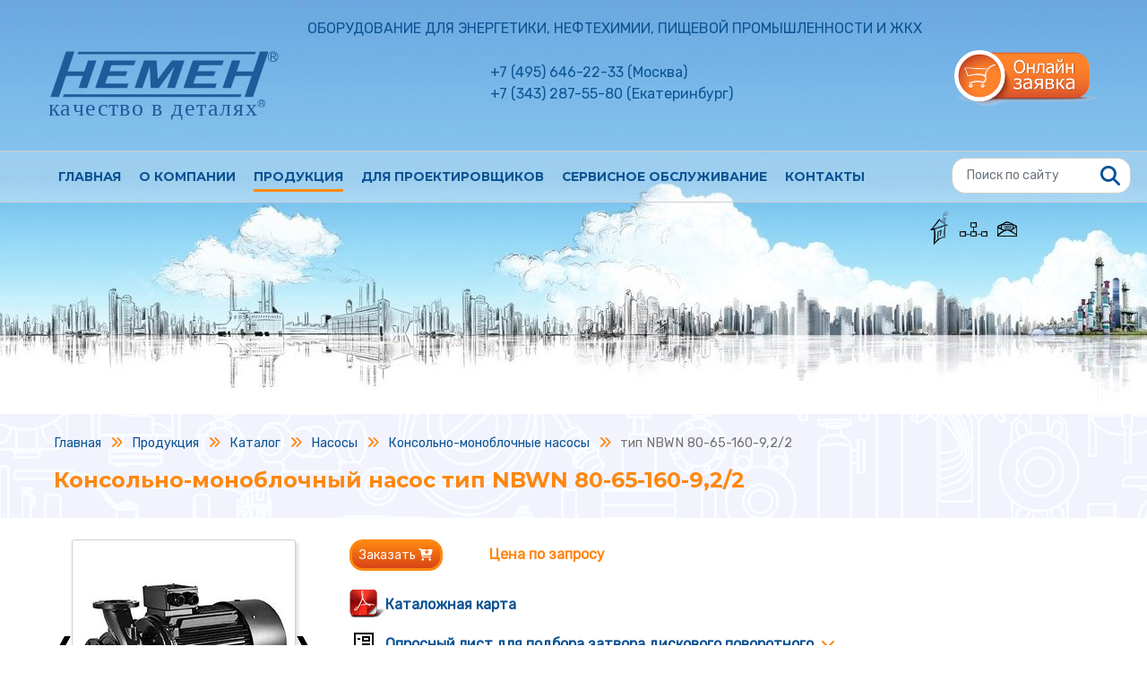

--- FILE ---
content_type: text/html; charset=utf-8
request_url: https://www.nemen.ru/index/our-product/catalog/nasosy/konsolno-monoblochnye-nasosy/tip-nbwn-80-65-160-922/
body_size: 12111
content:
<!DOCTYPE html>
<html lang="ru">
<head>
<meta http-equiv="content-type" content="text/html; charset=utf-8" />
<meta name="viewport" content="width=device-width, initial-scale=0.85, shrink-to-fit=yes">
<title> Консольно-моноблочные насосы тип NBWN 80-65-160-9,2/2 – продажа в Москве и Екатеринбурге на сайте компании НЕМЕН</title>
<meta name="keywords" content="консольно-моноблочный, насос, тип, nbwn 80-65-160-9,2/2, продажа, москва, екатеринбург, сайт, компания, НЕМЕН" />
<meta name="description" content="Купить в Москве и Екатеринбурге консольно-моноблочные насосы тип 80-65-160-9,2/2 можно в этом разделе компании НЕМЕН. Опросный лист для подбора насоса представлен на сайте." />

<meta name="yandex-verification" content="994cef4960fafad5" />
<meta name="yandex-verification" content="472adb09b01dc9c6" />
<meta name='wmail-verification' content='7a571c3e4290517925916dfe2cd69eb8' />
<meta name="google-site-verification" content="2Xnwt4ZYSIpkPLboLBHhBx5mBDs1rwOqFvKriJS-XBU" />
<meta name="msvalidate.01" content="6AAD5BB265794CD8DA5E08596943F82E" />
<link href="/nemen/css2/mini3.php?type=css&files=bootstrap.min,fontawesome-all,rd-navbar,slick,autocomplete,fractionslider,highslide,style" rel="stylesheet" type="text/css">
<style>
.spfbb {
    width: 220px;
}
#accordeon div.acc-head h3 i.fa-circle-chevron-right {
    transition-duration: .3s;
}
#accordeon div.active h3 i.fa-circle-chevron-right {
    transform: rotate(90deg);
}
div.menu_icon_w div.heli {
    background-position: center -1080px;
}
</style>

<script>
dataLayer = [{'pageCategory': 'site','author': 'NEMEN','pageName': 'тип NBWN 80-65-160-9,2/2','pageURL': 'https://www.nemen.ru/index/our-product/catalog/nasosy/konsolno-monoblochnye-nasosy/tip-nbwn-80-65-160-922/'}];
</script>

<!-- Google Tag Manager -->
<script>(function(w,d,s,l,i){w[l]=w[l]||[];w[l].push({'gtm.start':
new Date().getTime(),event:'gtm.js'});var f=d.getElementsByTagName(s)[0],
j=d.createElement(s),dl=l!='dataLayer'?'&l='+l:'';j.async=true;j.src=
'https://www.googletagmanager.com/gtm.js?id='+i+dl;f.parentNode.insertBefore(j,f);
})(window,document,'script','dataLayer','GTM-TV4SRT8');</script>
<!-- End Google Tag Manager -->


       

<link rel="icon" href="https://www.nemen.ru/favicon.svg" type="image/svg+xml">
<link rel="apple-touch-icon" sizes="57x57" href="https://www.nemen.ru/apple-touch-icon-precomposed.png" />
<link rel="apple-touch-icon" sizes="114x114" href="https://www.nemen.ru/apple-touch-icon-114x114-precomposed.png" />
<link rel="apple-touch-icon" sizes="72x72" href="https://www.nemen.ru/apple-touch-icon-72x72-precomposed.png" />
<link rel="apple-touch-icon" sizes="144x144" href="https://www.nemen.ru/apple-touch-icon-144x144-precomposed.png" />
<meta name="yandex-verification" content="472adb09b01dc9c6" />
<!--[if lt IE 9]>
	<script src="nemen/js2/html5shiv.js"></script>
<![endif]-->
<style>





</style>

</head>

<body class="tpl-body-site-1 tpl-body-sub-1 tpl-body-sub-2007 tpl-body-sub-2011 tpl-body-sub-2127 inner_body_bg">
<!-- Google Tag Manager (noscript) -->
<noscript><iframe src="https://www.googletagmanager.com/ns.html?id=GTM-TV4SRT8"
height="0" width="0" style="display:none;visibility:hidden"></iframe></noscript>
<!-- End Google Tag Manager (noscript) -->
<!-- RD Navbar -->
<div class="rd-navbar-wrap">
    <nav class="rd-navbar" data-rd-navbar-lg="rd-navbar-static">
        <div class="rd-navbar-inner">
            <!-- RD Navbar Panel -->
            <div class="rd-navbar-panel">
                <div class="rd-navbar-panel-canvas"></div>
                <div class="text-center mpslogan">
                                        ОБОРУДОВАНИЕ ДЛЯ ЭНЕРГЕТИКИ, НЕФТЕХИМИИ, ПИЩЕВОЙ ПРОМЫШЛЕННОСТИ И ЖКХ 
                </div>


                <!-- RD Navbar Toggle -->
                <button class="rd-navbar-toggle" data-rd-navbar-toggle=".rd-navbar-nav-wrap"><span></span>
                </button>
                <!-- END RD Navbar Toggle -->

                <!-- RD Navbar Cart Toggle -->
                <div class="rd-navbar-cart-wrap">
                    <div class="rd-navbar-cart-floating">
                        <button class="rd-navbar-cart-toggle order-online"
                                data-rd-navbar-toggle=".rd-navbar-cart, .rd-navbar-cart-floating">
                                                    </button>
                        <a href="https://www.nemen.ru/index/our-product/catalog/online/" class="rd-navbar-cart-buy material-icons-card_membership tac">Оформить заказ</a>
                    </div>
                    <div id="ph_basket">
                    
                    </div>
                </div>
                <!-- END RD Navbar Cart Toggle -->

                <!-- RD Navbar Collapse Toggle -->
                <button class="rd-navbar-collapse-toggle" data-rd-navbar-toggle=".rd-navbar-collapse">
                    <span></span>
                </button>
                                <!-- END RD Navbar Collapse Toggle -->

                <!-- RD Navbar Brand -->
                <div class="rd-navbar-brand">
                    <a href="https://www.nemen.ru" title="Компания «НЕМЕН» – производитель промышленного оборудования"><img src="/nemen/images/logo_svg.svg" alt="Компания «НЕМЕН» – производитель промышленного оборудования"></a>
                    <a href="https://www.nemen.ru" class="brand-name">
                        <span>ОБОРУДОВАНИЕ ДЛЯ ЭНЕРГЕТИКИ, НЕФТЕХИМИИ, ПИЩЕВОЙ ПРОМЫШЛЕННОСТИ И ЖКХ</span>
                    </a>
                    <a href="tel:+74956462233" class="brand-name mt-4">
                       <span>+7 (495) 646-22-33</span>
                    </a>
                </div>
                <div class="mpcblock">
                    <div class="mpcblock_p">
                        <div class="mpcblock_pw">
                            
<div><span itemprop="telephone">+7 (495) 646-22-33</span> (Москва)</div><div><span itemprop="telephone">+7 (343) 287-55-80</span> (Екатеринбург)</div>                        </div>
                    </div>
                                    </div>
                <!-- END RD Navbar Brand -->
            </div>
            <!-- END RD Navbar Panel -->
        </div>
        <div class="rd-navbar-outer">
            <div class="rd-navbar-inner">


                <div class="rd-navbar-subpanel">
                    <div class="rd-navbar-nav-wrap">
                        <!-- RD Navbar Nav -->
                        <ul class="rd-navbar-nav"><li><a href="https://www.nemen.ru">Главная</a></li><li><a href="https://www.nemen.ru/index/about-company/">О компании</a><ul class="rd-navbar-dropdown"><li><a href="https://www.nemen.ru/index/about-company/news/" title="">Новости</a></li><li><a href="https://www.nemen.ru/index/videos/" title="">Видеоролики</a></li><li><a href="https://www.nemen.ru/index/about-company/referens-list/" title="">Референс - лист</a></li><li><a href="https://www.nemen.ru/index/about-company/partners/" title="">Партнеры</a></li><li><a href="https://www.nemen.ru/index/about-company/payment/" title="">Оплата</a></li><li><a href="https://www.nemen.ru/index/about-company/delivery/" title="">Доставка</a></li></ul></li><li class="active"><a href="https://www.nemen.ru/index/our-product/">Продукция</a><ul class="rd-navbar-megamenu"><li><div class="h4_cat_menu">Каталог</div>
                        <ul class="rd-navbar-list navbar-catalog"><li><div class="menu_icon_w"><div class="kran"></div></div><a class="nca" href="https://www.nemen.ru/index/our-product/catalog/krany/" title="Краны шаровые">Краны шаровые</a></li><li><div class="menu_icon_w"><div class="zaslon"></div></div><a class="nca" href="https://www.nemen.ru/index/our-product/catalog/zaslonki/" title="Заслонки">Заслонки</a></li><li><div class="menu_icon_w"><div class="zadvizh"></div></div><a class="nca" href="https://www.nemen.ru/index/our-product/catalog/zadvijki/" title="Задвижки">Задвижки</a></li><li><div class="menu_icon_w"><div class="ventil"></div></div><a class="nca" href="https://www.nemen.ru/index/our-product/catalog/ventili/" title="Вентили запорные">Вентили запорные</a></li><li><div class="menu_icon_w"><div class="c_balans"></div></div><a class="nca" href="https://www.nemen.ru/index/our-product/catalog/ventil-balansirovochnyj/" title="Клапаны балансировочные">Клапаны балансировочные</a></li><li><div class="menu_icon_w"><div class="c_obr"></div></div><a class="nca" href="https://www.nemen.ru/index/our-product/catalog/klapan-obratny/" title="Клапаны обратные">Клапаны обратные</a></li><li><div class="menu_icon_w"><div class="filtr"></div></div><a class="nca" href="https://www.nemen.ru/index/our-product/catalog/filtry/" title="Фильтры">Фильтры</a></li></ul></li>
                        <li><span>&nbsp;</span><ul class="rd-navbar-list navbar-catalog"><li><div class="menu_icon_w"><div class="vibro"></div></div><a class="nca" href="https://www.nemen.ru/index/our-product/catalog/vibrokompensator/" title="Вибро&shy;компенсаторы">Вибро&shy;компенсаторы</a></li><li><div class="menu_icon_w"><div class="c_pred"></div></div><a class="nca" href="https://www.nemen.ru/index/our-product/catalog/klapany/" title="Клапаны предохранитель&shy;ные">Клапаны предохранитель&shy;ные</a></li><li><div class="menu_icon_w"><div class="reg_d"></div></div><a class="nca" href="https://www.nemen.ru/index/our-product/catalog/regulyatory/" title="Регуляторы давления">Регуляторы давления</a></li><li><div class="menu_icon_w"><div class="reg_t"></div></div><a class="nca" href="https://www.nemen.ru/index/our-product/catalog/regulyatory-temperatury/" title="Регуляторы температуры">Регуляторы температуры</a></li><li><div class="menu_icon_w"><div class="c_priv"></div></div><a class="nca" href="https://www.nemen.ru/index/our-product/catalog/klapany-s-elektroprivodami/" title="Клапаны с электроприводами">Клапаны с электроприводами</a></li><li><div class="menu_icon_w"><div class="tepl"></div></div><a class="nca" href="https://www.nemen.ru/index/our-product/catalog/teploobmennik/" title="Теплообменники кожухотрубные">Теплообменники кожухотрубные</a></li><li><div class="menu_icon_w"><div class="c_solenid"></div></div><a class="nca" href="https://www.nemen.ru/index/our-product/catalog/klapan-solenoid/" title="Клапаны соленоидные">Клапаны соленоидные</a></li></ul></li>
                        <li><span>&nbsp;</span><ul class="rd-navbar-list navbar-catalog"><li><div class="menu_icon_w"><div class="kondensat"></div></div><a class="nca" href="https://www.nemen.ru/index/our-product/catalog/kondensatootvodchik/" title="Конденсато&shy;отводчики">Конденсато&shy;отводчики</a></li><li><div class="menu_icon_w"><div class="rezb"></div></div><a class="nca" href="https://www.nemen.ru/index/our-product/catalog/pipelinefittings/" title="Резьбовая арматура">Резьбовая арматура</a></li><li><div class="menu_icon_w"><div class="el_privod"></div></div><a class="nca" href="https://www.nemen.ru/index/our-product/catalog/electricdrive/" title="Каталог электроприводов Regada">Каталог электроприводов Regada</a></li><li><div class="menu_icon_w"><div class="heli"></div></div><a class="nca" href="https://www.nemen.ru/index/our-product/catalog/elektroprivody-heli/" title="Электроприводы Heli">Электроприводы Heli</a></li><li><div class="menu_icon_w"><div class="reduktor"></div></div><a class="nca" href="https://www.nemen.ru/index/our-product/catalog/reductor/" title="Редукторы">Редукторы</a></li><li><div class="menu_icon_w"><div class="p_flowcon"></div></div><a class="nca" href="https://www.nemen.ru/index/our-product/catalog/katalog-oborudovaniya-flowcon/" title="Каталог автоматическая балансировка Flowcon">Каталог автоматическая балансировка Flowcon</a></li><li class="active"><div class="menu_icon_w"><div class="p_nasosy"></div></div><a href="https://www.nemen.ru/index/our-product/catalog/nasosy/" title="Насосы">Насосы</a></li></ul></li>
                        </ul></li><li><a href="https://www.nemen.ru/index/for-designers/">Для проектировщиков</a><ul class="rd-navbar-dropdown"><li><a href="https://www.nemen.ru/index/for-designers/catalog-pdf/" title="">Каталоги в формате PDF</a></li><li><a href="https://www.nemen.ru/index/for-designers/broshury/" title="">Брошюры</a></li><li><a href="https://www.nemen.ru/index/for-designers/sertificats/" title="">Сертификаты</a></li><li><a href="https://www.nemen.ru/index/for-designers/3d-models/" title="">2D и 3D модели</a></li><li><a href="https://www.nemen.ru/index/for-designers/podbor/" title="">Программы подбора</a></li><li><a href="https://www.nemen.ru/index/for-designers/seminars/" title="">Семинары</a></li><li><a href="https://www.nemen.ru/index/for-designers/info/" title="">Полезная информация</a></li><li><a href="https://www.nemen.ru/index/for-designers/catalogs-order/" title="">Заказ каталогов</a></li><li><a href="https://www.nemen.ru/index/for-designers/oprosn-list/" title="">Опросные листы</a></li></ul></li><li><a href="https://www.nemen.ru/index/service/">Сервисное обслуживание</a></li><li><a href="https://www.nemen.ru/index/contacts/">Контакты</a></li></ul>                        <!-- END RD Navbar Nav -->
                        
                    </div>

                    <!-- RD Navbar Search Toggle -->
                    <div class="rd-navbar-search-wrap">
                        <button class="rd-navbar-search-toggle" data-rd-navbar-toggle=".rd-navbar-search">
                            <span></span>
                        </button>
                        <div class="rd-navbar-search">
                            <form name="search_form" action="https://www.nemen.ru/index/our-product/catalog/result-search/" method="get">
                                <div class="form-group">
                                    <input id="rd-navbar-search-input" name="artikul" type="text" class="form-control nc_search_query" oninput="search_t(this.value)" placeholder="Поиск по сайту">
                                    <input type="hidden" value="site1" name="area">
                                </div>
                                <button type="submit" class="material-icons-search"><i class="fas fa-search"></i></button>
                            </form>
                        </div>
                    </div>
                    <!-- END RD Navbar Search Toggle -->
                </div>
            </div>
        </div>
    </nav>
</div>
<!-- END RD Navbar -->
<div class="container position-relative am_block">
<div class="position-absolute nav_icons">
<a class="email_link float-right" href="mailto:info@nemen.ru" title=""></a>
<a class="map_link float-right" href="https://www.nemen.ru/index/map/" title=""></a>
<a class="home_link float-right" href="https://www.nemen.ru/" title="На главную страницу"></a>
</div>
</div>



<div class="advan">
    <div class="container">
        <div class="row">
            <div class="col-12">
<ul id="bread-crumbs" itemscope itemtype="http://schema.org/BreadcrumbList"><li class="li" itemprop="itemListElement" itemscope itemtype="http://schema.org/ListItem"><a itemprop="item" href="https://www.nemen.ru/" title="">
                    <span itemprop="name">Главная</span></a><meta itemprop="position" content="1" /></li><li class="separ"><i class="fas fa-angle-double-right"></i></li><li class="li" itemprop="itemListElement" itemscope itemtype="http://schema.org/ListItem"><a itemprop="item" href="https://www.nemen.ru/index/our-product/" title="">
                    <span itemprop="name">Продукция</span></a><meta itemprop="position" content="2" /></li><li class="separ"><i class="fas fa-angle-double-right"></i></li><li class="li" itemprop="itemListElement" itemscope itemtype="http://schema.org/ListItem"><a itemprop="item" href="https://www.nemen.ru/index/our-product/catalog/" title="">
                    <span itemprop="name">Каталог</span></a><meta itemprop="position" content="3" /></li><li class="separ"><i class="fas fa-angle-double-right"></i></li><li class="li" itemprop="itemListElement" itemscope itemtype="http://schema.org/ListItem"><a itemprop="item" href="https://www.nemen.ru/index/our-product/catalog/nasosy/" title="">
                    <span itemprop="name">Насосы</span></a><meta itemprop="position" content="4" /></li><li class="separ"><i class="fas fa-angle-double-right"></i></li><li class="li" itemprop="itemListElement" itemscope itemtype="http://schema.org/ListItem"><a itemprop="item" href="https://www.nemen.ru/index/our-product/catalog/nasosy/konsolno-monoblochnye-nasosy/" title="">
                    <span itemprop="name">Консольно-моноблочные насосы</span></a><meta itemprop="position" content="5" /></li><li class="separ"><i class="fas fa-angle-double-right"></i></li><li class="li" itemprop="itemListElement" itemscope itemtype="http://schema.org/ListItem"><span itemprop="name">тип NBWN 80-65-160-9,2/2</span><meta itemprop="position" content="6" /></li></ul><!-- #bread-crumbs --><!-- content -->
            </div>
        </div>
        <div class="row">
            <div class="col-12">
                <h1 class="h1pt">
Консольно-моноблочный насос тип NBWN 80-65-160-9,2/2                                </h1>
            </div>
        </div>
    </div>
</div>
 
<div class="container mt-4 mb-5 content">

    <div class="row mb-4"><div class="col p_card_gal_w mb-3 col-es-12"><div class="single-item"><div><div class="p_card_gal_item"><a href="/netcat_files/2127/4538/NBWN_80_65_160_9_2_01.jpg" onclick="return hs.expand(this)"><img src="/netcat_files/2127/4538/NBWN_80_65_160_9_2_01s.jpg" alt="Консольно-моноблочный одноступенчатый центробежный насос тип NBWN 80-65-160-9,2/2" title="Консольно-моноблочный одноступенчатый центробежный насос тип NBWN 80-65-160-9,2/2"/></a></div></div><div><div class="p_card_gal_item"><a href="/netcat_files/2127/4538/NBWN_80_65_160_9_2_02.jpg" onclick="return hs.expand(this)"><img src="/netcat_files/2127/4538/NBWN_80_65_160_9_2_02s.jpg" alt="Консольно-моноблочный одноступенчатый центробежный насос тип NBWN 80-65-160-9,2/2" title="Консольно-моноблочный одноступенчатый центробежный насос тип NBWN 80-65-160-9,2/2"/></a></div></div><div><div class="p_card_gal_item"><a href="/netcat_files/2127/4538/NBWN_80_65_160_9_2_03.jpg" onclick="return hs.expand(this)"><img src="/netcat_files/2127/4538/NBWN_80_65_160_9_2_03s.jpg" alt="Консольно-моноблочный одноступенчатый центробежный насос тип NBWN 80-65-160-9,2/2 Гидравлические характеристики" title="Консольно-моноблочный одноступенчатый центробежный насос тип NBWN 80-65-160-9,2/2 Гидравлические характеристики"/></a><div class="p_card_gal_txt_w"><div class="p_card_gal_txt"><small><strong>Гидравлические характеристики</strong></small></div></div></div></div><div><div class="p_card_gal_item"><a href="/netcat_files/2127/4538/NBWN_80_65_160_9_2_04.jpg" onclick="return hs.expand(this)"><img src="/netcat_files/2127/4538/NBWN_80_65_160_9_2_04s.jpg" alt="Консольно-моноблочный одноступенчатый центробежный насос тип NBWN 80-65-160-9,2/2 Гидравлические характеристики" title="Консольно-моноблочный одноступенчатый центробежный насос тип NBWN 80-65-160-9,2/2 Гидравлические характеристики"/></a><div class="p_card_gal_txt_w"><div class="p_card_gal_txt"><small><strong>Гидравлические характеристики</strong></small></div></div></div></div></div></div><div class="col col-es-12"><div class="mb-3">
                <button type="button" class="phcall btn btn-primary btn-sm mr-5" onclick="open_frame('https://www.nemen.ru/index/our-product/catalog/nasosy/konsolno-monoblochnye-nasosy/tip-nbwn-80-65-160-922/?template=15&adaptive=1'); return false;">Заказать <i class="fas fa-cart-arrow-down"></i></button>
                <strong class="col_orange price_label">Цена по запросу</strong>
            </div><div><a title="Каталожная карта" href="/netcat_files/2127/NBWN_80_65_160_9_2.pdf" class="icon_pdf d-block">Каталожная карта</a></div>
<div class="opros_add">
<a title="Опросный лист" class="opros_icon d-block" href="https://www.nemen.ru/index/for-designers/oprosn-list/list15/" >Опросный лист для подбора затвора дискового поворотного&nbsp;&nbsp;<i class="fas fa-chevron-down"></i></a>
    <div class="opros_submenu">
        <a title="Опросный лист" class="opros_icon d-block" href="https://www.nemen.ru/index/for-designers/oprosn-list/list15/" >Опросный лист для подбора затвора с ручным управлением</a>
        <a title="Опросный лист" class="opros_icon d-block" href="https://www.nemen.ru/index/for-designers/oprosn-list/list26/" >Опросный лист для подбора затвора c электроприводом</a>
        <a title="Опросный лист" class="opros_icon d-block" href="https://www.nemen.ru/index/for-designers/oprosn-list/list20/" >Опросный лист для подбора затвора с пневмоприводом</a>
    </div>
</div>
</div>
    </div>
    <div class="row mb-5">
        <div class="col-12 overflow_h p_card_body">
        <div class="table-responsive mt-5">
<table class="main tac">
<caption>Характеристика:</caption>
<tbody>
	<tr>
		<td>
		<p><strong>Диаметр DN, мм</strong></p></td>
		<td colspan="1">
		<p>80 (всасывающий патрубок)</p>
		<p>65 (напорный патрубок)</p></td>
	</tr>
	<tr>
		<td>
		<p><strong>Давление PN, бар</strong></p></td>
		<td colspan="1">
		<p>16</p></td>
	</tr>
	<tr>
		<td>
		<p><strong>Номинальный расход, м<sup>3</sup>/ч</strong></p></td>
		<td>
		<p>98</p></td>
	</tr>
	<tr>
		<td>
		<p><strong>Номинальный напор, м</strong></p></td>
		<td colspan="1">
		<p>26</p></td>
	</tr>
	<tr>
		<td>
		<p><strong>Максимальный напор, м</strong></p></td>
		<td colspan="1">
		<p>33</p></td>
	</tr>
	<tr>
		<td>
		<p><strong>Среда</strong></p></td>
		<td colspan="8">
		<p>вода и другие жидкости, нейтральные к материалам насоса</p></td>
	</tr>
	<tr>
		<td>
		<p><strong>Температура, &deg;С</strong></p></td>
		<td colspan="1">
		<p>от -10 до +120</p></td>
	</tr>
	<tr>
		<td>
		<p><strong>Температура окружающей среды, &deg;С</strong></p></td>
		<td colspan="1">
		<p>-10 &hellip; +50</p></td>
	</tr>
	<tr>
		<td>
		<p><strong>Электропитание</strong></p></td>
		<td colspan="1">
		<p>3х380В 50Гц</p></td>
	</tr>
	<tr>
		<td>
		<p><strong>Номинальная мощность, кВт</strong></p></td>
		<td colspan="1">
		<p>9,2</p></td>
	</tr>
	<tr>
		<td>
		<p><strong>Степень защиты</strong></p></td>
		<td colspan="1">
		<p>IP55</p></td>
	</tr>
	<tr>
		<td>
		<p><strong>Тип присоединения</strong></p></td>
		<td colspan="8">
		<p>фланцевый (стандарт DIN)</p></td>
	</tr>
</tbody>
</table></div>
<div class="table-responsive mt-5">
<table class="main tac">
<caption>Материалы:</caption>
<tbody>
	<tr>
		<td>
		<p><strong>№</strong></p></td>
		<td>
		<p><strong>Наименование</strong></p></td>
		<td>
		<p><strong>Материалы</strong></p></td>
	</tr>
	<tr>
		<td>
		<p><strong>1</strong></p></td>
		<td>
		<p><strong>Корпус насоса</strong></p></td>
		<td>
		<p>чугун НТ200</p></td>
	</tr>
	<tr>
		<td>
		<p><strong>2</strong></p></td>
		<td>
		<p><strong>Ротор</strong></p></td>
		<td>
		<p>чугун НТ200</p></td>
	</tr>
	<tr>
		<td>
		<p><strong>3</strong></p></td>
		<td>
		<p><strong>Вал</strong></p></td>
		<td>
		<p>нержавеюшая сталь AISI 304</p></td>
	</tr>
</tbody>
</table></div>
<div class="table-responsive mt-5">
<table class="main tac">
<caption>Размеры:</caption>
<tbody>
	<tr>
		<td rowspan="2">
		<p><strong>Тип</strong></p></td>
		<td>
		<p><strong>DN1</strong></p></td>
		<td>
		<p><strong>DN2</strong></p></td>
		<td>
		<p><strong>a</strong></p></td>
		<td>
		<p><strong>f</strong></p></td>
		<td>
		<p><strong>h</strong></p></td>
		<td>
		<p><strong>h1</strong></p></td>
		<td>
		<p><strong>h2</strong></p></td>
		<td>
		<p><strong>n</strong></p></td>
		<td>
		<p><strong>n1</strong></p></td>
		<td>
		<p><strong>n2</strong></p></td>
		<td>
		<p><strong>w1</strong></p></td>
		<td>
		<p><strong>w2</strong></p></td>
		<td>
		<p><strong>s</strong></p></td>
		<td>
		<p><strong>Масса</strong></p></td>
	</tr>
	<tr>
		<td colspan="13">
		<p><strong>мм</strong></p></td>
		<td>
		<p><strong>кг</strong></p></td>
	</tr>
	<tr>
		<td>
		<p>NBWN 80-65-160-9,2/2</p></td>
		<td>
		<p>80</p></td>
		<td>
		<p>65</p></td>
		<td>
		<p>110</p></td>
		<td>
		<p>730</p></td>
		<td>
		<p>425</p></td>
		<td>
		<p>186</p></td>
		<td>
		<p>239</p></td>
		<td>
		<p>330</p></td>
		<td>
		<p>232</p></td>
		<td>
		<p>309</p></td>
		<td>
		<p>49</p></td>
		<td>
		<p>49</p></td>
		<td>
		<p>15</p></td>
		<td>
		<p>90</p></td>
	</tr>
</tbody>
</table></div>
        </div>
    </div><!-- noindex -->
<div class="row sim_eq mt-5"><div class="col-12 my_h2 mb-3">Похожее оборудование</div><div class="col-12 mb-3 pl-4 pr-4"><div class="sim_eq_slicks">
<div>
    <div class="sim_eq_item">
        <div class="my_h2"><a href="https://www.nemen.ru/index/our-product/catalog/nasosy/konsolno-monoblochnye-nasosy/tip-nbwn-125-100-250-1504/" title="Консольно-моноблочный одноступенчатый центробежный насос тип NBWN 125-100-250-15,0/4">тип NBWN 125-100-250-15,0/4</a></div>
        <div class="sim_eq_img tac"><a href="https://www.nemen.ru/index/our-product/catalog/nasosy/konsolno-monoblochnye-nasosy/tip-nbwn-125-100-250-1504/" title="Консольно-моноблочный одноступенчатый центробежный насос тип NBWN 125-100-250-15,0/4"><img src='/netcat_files/2192/NBWN_125_100_250_15_0.png' alt='Консольно-моноблочный одноступенчатый центробежный насос тип NBWN 125-100-250-15,0/4' title="Консольно-моноблочный одноступенчатый центробежный насос тип NBWN 125-100-250-15,0/4" /></a></div>
        <div class="sim_eq_descr"><table>
<tbody>
	<tr>
		<td>Описание</td>
		<td>Консольно-моноблочный одноступенчатый центробежный насос</td>
	</tr>
	<tr>
		<td>Расход</td>
		<td>158 м&sup3;/ч</td>
	</tr>
	<tr>
		<td>Напор</td>
		<td>21 м (макс. 27,8 м)</td>
	</tr>
	<tr>
		<td>Мощность</td>
		<td>15,0 кВт</td>
	</tr>
</tbody>
</table></div>
        <div class="sim_eq_footer">
            <div class="float-left"><a href="https://www.nemen.ru/index/our-product/catalog/nasosy/konsolno-monoblochnye-nasosy/tip-nbwn-125-100-250-1504/" title="Консольно-моноблочный одноступенчатый центробежный насос тип NBWN 125-100-250-15,0/4">Подробнее</a></div>
            <div class="float-right"><button type="button" class="phcall btn btn-primary btn-sm" onclick="open_frame('https://www.nemen.ru/index/our-product/catalog/nasosy/konsolno-monoblochnye-nasosy/tip-nbwn-125-100-250-1504/?template=15&adaptive=1'); return false;">Заказать <i class="fas fa-cart-arrow-down"></i></button><small class="tac col_orange"><strong>Цена по запросу</strong></small></div>
        </div>
    </div>
</div>
<div>
    <div class="sim_eq_item">
        <div class="my_h2"><a href="https://www.nemen.ru/index/our-product/catalog/nasosy/konsolno-monoblochnye-nasosy/tip-nbwn-125-100-200-404/" title="Консольно-моноблочный одноступенчатый центробежный насос тип NBWN 125-100-200-4,0/4">тип NBWN 125-100-200-4,0/4</a></div>
        <div class="sim_eq_img tac"><a href="https://www.nemen.ru/index/our-product/catalog/nasosy/konsolno-monoblochnye-nasosy/tip-nbwn-125-100-200-404/" title="Консольно-моноблочный одноступенчатый центробежный насос тип NBWN 125-100-200-4,0/4"><img src='/netcat_files/2182/NBWN_125_100_200_4_0.png' alt='Консольно-моноблочный одноступенчатый центробежный насос тип NBWN 125-100-200-4,0/4' title="Консольно-моноблочный одноступенчатый центробежный насос тип NBWN 125-100-200-4,0/4" /></a></div>
        <div class="sim_eq_descr"><table>
<tbody>
	<tr>
		<td>Описание</td>
		<td>Консольно-моноблочный одноступенчатый центробежный насос</td>
	</tr>
	<tr>
		<td>Расход</td>
		<td>111 м&sup3;/ч</td>
	</tr>
	<tr>
		<td>Напор</td>
		<td>9 м (макс. 11,8 м)</td>
	</tr>
	<tr>
		<td>Мощность</td>
		<td>4,0 кВт</td>
	</tr>
</tbody>
</table></div>
        <div class="sim_eq_footer">
            <div class="float-left"><a href="https://www.nemen.ru/index/our-product/catalog/nasosy/konsolno-monoblochnye-nasosy/tip-nbwn-125-100-200-404/" title="Консольно-моноблочный одноступенчатый центробежный насос тип NBWN 125-100-200-4,0/4">Подробнее</a></div>
            <div class="float-right"><button type="button" class="phcall btn btn-primary btn-sm" onclick="open_frame('https://www.nemen.ru/index/our-product/catalog/nasosy/konsolno-monoblochnye-nasosy/tip-nbwn-125-100-200-404/?template=15&adaptive=1'); return false;">Заказать <i class="fas fa-cart-arrow-down"></i></button><small class="tac col_orange"><strong>Цена по запросу</strong></small></div>
        </div>
    </div>
</div>
<div>
    <div class="sim_eq_item">
        <div class="my_h2"><a href="https://www.nemen.ru/index/our-product/catalog/nasosy/konsolno-monoblochnye-nasosy/tip-nbwn-65-50-250-2202/" title="Консольно-моноблочный одноступенчатый центробежный насос тип NBWN 65-50-250-22,0/2">тип NBWN 65-50-250-22,0/2</a></div>
        <div class="sim_eq_img tac"><a href="https://www.nemen.ru/index/our-product/catalog/nasosy/konsolno-monoblochnye-nasosy/tip-nbwn-65-50-250-2202/" title="Консольно-моноблочный одноступенчатый центробежный насос тип NBWN 65-50-250-22,0/2"><img src='/netcat_files/2121/NBWN_65_50_250_22_0.png' alt='Консольно-моноблочный одноступенчатый центробежный насос тип NBWN 65-50-250-22,0/2' title="Консольно-моноблочный одноступенчатый центробежный насос тип NBWN 65-50-250-22,0/2" /></a></div>
        <div class="sim_eq_descr"><table>
<tbody>
	<tr>
		<td>Описание</td>
		<td>Консольно-моноблочный одноступенчатый центробежный насос</td>
	</tr>
	<tr>
		<td>Расход</td>
		<td>78 м&sup3;/ч</td>
	</tr>
	<tr>
		<td>Напор</td>
		<td>69 м (макс. 89,5 м)</td>
	</tr>
	<tr>
		<td>Мощность</td>
		<td>22,0 кВт</td>
	</tr>
</tbody>
</table></div>
        <div class="sim_eq_footer">
            <div class="float-left"><a href="https://www.nemen.ru/index/our-product/catalog/nasosy/konsolno-monoblochnye-nasosy/tip-nbwn-65-50-250-2202/" title="Консольно-моноблочный одноступенчатый центробежный насос тип NBWN 65-50-250-22,0/2">Подробнее</a></div>
            <div class="float-right"><button type="button" class="phcall btn btn-primary btn-sm" onclick="open_frame('https://www.nemen.ru/index/our-product/catalog/nasosy/konsolno-monoblochnye-nasosy/tip-nbwn-65-50-250-2202/?template=15&adaptive=1'); return false;">Заказать <i class="fas fa-cart-arrow-down"></i></button><small class="tac col_orange"><strong>Цена по запросу</strong></small></div>
        </div>
    </div>
</div>
<div>
    <div class="sim_eq_item">
        <div class="my_h2"><a href="https://www.nemen.ru/index/our-product/catalog/nasosy/konsolno-monoblochnye-nasosy/tip-nbwn-100-80-125-402/" title="Консольно-моноблочный одноступенчатый центробежный насос тип NBWN 100-80-125-4,0/2">тип NBWN 100-80-125-4,0/2</a></div>
        <div class="sim_eq_img tac"><a href="https://www.nemen.ru/index/our-product/catalog/nasosy/konsolno-monoblochnye-nasosy/tip-nbwn-100-80-125-402/" title="Консольно-моноблочный одноступенчатый центробежный насос тип NBWN 100-80-125-4,0/2"><img src='/netcat_files/2148/NBWN_100_80_125_4_0.png' alt='Консольно-моноблочный одноступенчатый центробежный насос тип NBWN 100-80-125-4,0/2' title="Консольно-моноблочный одноступенчатый центробежный насос тип NBWN 100-80-125-4,0/2" /></a></div>
        <div class="sim_eq_descr"><table>
<tbody>
	<tr>
		<td>Описание</td>
		<td>Консольно-моноблочный одноступенчатый центробежный насос</td>
	</tr>
	<tr>
		<td>Расход</td>
		<td>77 м&sup3;/ч</td>
	</tr>
	<tr>
		<td>Напор</td>
		<td>13,5 м (макс. 17 м)</td>
	</tr>
	<tr>
		<td>Мощность</td>
		<td>4,0 кВт</td>
	</tr>
</tbody>
</table></div>
        <div class="sim_eq_footer">
            <div class="float-left"><a href="https://www.nemen.ru/index/our-product/catalog/nasosy/konsolno-monoblochnye-nasosy/tip-nbwn-100-80-125-402/" title="Консольно-моноблочный одноступенчатый центробежный насос тип NBWN 100-80-125-4,0/2">Подробнее</a></div>
            <div class="float-right"><button type="button" class="phcall btn btn-primary btn-sm" onclick="open_frame('https://www.nemen.ru/index/our-product/catalog/nasosy/konsolno-monoblochnye-nasosy/tip-nbwn-100-80-125-402/?template=15&adaptive=1'); return false;">Заказать <i class="fas fa-cart-arrow-down"></i></button><small class="tac col_orange"><strong>Цена по запросу</strong></small></div>
        </div>
    </div>
</div>
<div>
    <div class="sim_eq_item">
        <div class="my_h2"><a href="https://www.nemen.ru/index/our-product/catalog/nasosy/konsolno-monoblochnye-nasosy/tip-nbwn-125-100-200-3002/" title="Консольно-моноблочный одноступенчатый центробежный насос тип NBWN 125-100-200-30,0/2">тип NBWN 125-100-200-30,0/2</a></div>
        <div class="sim_eq_img tac"><a href="https://www.nemen.ru/index/our-product/catalog/nasosy/konsolno-monoblochnye-nasosy/tip-nbwn-125-100-200-3002/" title="Консольно-моноблочный одноступенчатый центробежный насос тип NBWN 125-100-200-30,0/2"><img src='/netcat_files/2180/NBWN_125_100_200_30_0.png' alt='Консольно-моноблочный одноступенчатый центробежный насос тип NBWN 125-100-200-30,0/2' title="Консольно-моноблочный одноступенчатый центробежный насос тип NBWN 125-100-200-30,0/2" /></a></div>
        <div class="sim_eq_descr"><table>
<tbody>
	<tr>
		<td>Описание</td>
		<td>Консольно-моноблочный одноступенчатый центробежный насос</td>
	</tr>
	<tr>
		<td>Расход</td>
		<td>192,5 м&sup3;/ч</td>
	</tr>
	<tr>
		<td>Напор</td>
		<td>35 м (макс. 44,5 м)</td>
	</tr>
	<tr>
		<td>Мощность</td>
		<td>30,0 кВт</td>
	</tr>
</tbody>
</table></div>
        <div class="sim_eq_footer">
            <div class="float-left"><a href="https://www.nemen.ru/index/our-product/catalog/nasosy/konsolno-monoblochnye-nasosy/tip-nbwn-125-100-200-3002/" title="Консольно-моноблочный одноступенчатый центробежный насос тип NBWN 125-100-200-30,0/2">Подробнее</a></div>
            <div class="float-right"><button type="button" class="phcall btn btn-primary btn-sm" onclick="open_frame('https://www.nemen.ru/index/our-product/catalog/nasosy/konsolno-monoblochnye-nasosy/tip-nbwn-125-100-200-3002/?template=15&adaptive=1'); return false;">Заказать <i class="fas fa-cart-arrow-down"></i></button><small class="tac col_orange"><strong>Цена по запросу</strong></small></div>
        </div>
    </div>
</div>
<div>
    <div class="sim_eq_item">
        <div class="my_h2"><a href="https://www.nemen.ru/index/our-product/catalog/nasosy/konsolno-monoblochnye-nasosy/tip-nbwn-150-125-200-1104/" title="Консольно-моноблочный одноступенчатый центробежный насос тип NBWN 150-125-200-11,0/4">тип NBWN 150-125-200-11,0/4</a></div>
        <div class="sim_eq_img tac"><a href="https://www.nemen.ru/index/our-product/catalog/nasosy/konsolno-monoblochnye-nasosy/tip-nbwn-150-125-200-1104/" title="Консольно-моноблочный одноступенчатый центробежный насос тип NBWN 150-125-200-11,0/4"><img src='/netcat_files/2210/NBWN_150_125_200_11_0.png' alt='Консольно-моноблочный одноступенчатый центробежный насос тип NBWN 150-125-200-11,0/4' title="Консольно-моноблочный одноступенчатый центробежный насос тип NBWN 150-125-200-11,0/4" /></a></div>
        <div class="sim_eq_descr"><table>
<tbody>
	<tr>
		<td>Описание</td>
		<td>Консольно-моноблочный одноступенчатый центробежный насос</td>
	</tr>
	<tr>
		<td>Расход</td>
		<td>175 м&sup3;/ч</td>
	</tr>
	<tr>
		<td>Напор</td>
		<td>14,5 м (макс. 18,1 м)</td>
	</tr>
	<tr>
		<td>Мощность</td>
		<td>11,0 кВт</td>
	</tr>
</tbody>
</table></div>
        <div class="sim_eq_footer">
            <div class="float-left"><a href="https://www.nemen.ru/index/our-product/catalog/nasosy/konsolno-monoblochnye-nasosy/tip-nbwn-150-125-200-1104/" title="Консольно-моноблочный одноступенчатый центробежный насос тип NBWN 150-125-200-11,0/4">Подробнее</a></div>
            <div class="float-right"><button type="button" class="phcall btn btn-primary btn-sm" onclick="open_frame('https://www.nemen.ru/index/our-product/catalog/nasosy/konsolno-monoblochnye-nasosy/tip-nbwn-150-125-200-1104/?template=15&adaptive=1'); return false;">Заказать <i class="fas fa-cart-arrow-down"></i></button><small class="tac col_orange"><strong>Цена по запросу</strong></small></div>
        </div>
    </div>
</div>
<div>
    <div class="sim_eq_item">
        <div class="my_h2"><a href="https://www.nemen.ru/index/our-product/catalog/nasosy/konsolno-monoblochnye-nasosy/tip-nbwn-150-125-200-4502/" title="Консольно-моноблочный одноступенчатый центробежный насос тип NBWN 150-125-200-45,0/2">тип NBWN 150-125-200-45,0/2</a></div>
        <div class="sim_eq_img tac"><a href="https://www.nemen.ru/index/our-product/catalog/nasosy/konsolno-monoblochnye-nasosy/tip-nbwn-150-125-200-4502/" title="Консольно-моноблочный одноступенчатый центробежный насос тип NBWN 150-125-200-45,0/2"><img src='/netcat_files/2205/NBWN_150_125_200_45_0.png' alt='Консольно-моноблочный одноступенчатый центробежный насос тип NBWN 150-125-200-45,0/2' title="Консольно-моноблочный одноступенчатый центробежный насос тип NBWN 150-125-200-45,0/2" /></a></div>
        <div class="sim_eq_descr"><table>
<tbody>
	<tr>
		<td>Описание</td>
		<td>Консольно-моноблочный одноступенчатый центробежный насос</td>
	</tr>
	<tr>
		<td>Расход</td>
		<td>296 м&sup3;/ч</td>
	</tr>
	<tr>
		<td>Напор</td>
		<td>34 м (макс. 39,8 м)</td>
	</tr>
	<tr>
		<td>Мощность</td>
		<td>45,0 кВт</td>
	</tr>
</tbody>
</table></div>
        <div class="sim_eq_footer">
            <div class="float-left"><a href="https://www.nemen.ru/index/our-product/catalog/nasosy/konsolno-monoblochnye-nasosy/tip-nbwn-150-125-200-4502/" title="Консольно-моноблочный одноступенчатый центробежный насос тип NBWN 150-125-200-45,0/2">Подробнее</a></div>
            <div class="float-right"><button type="button" class="phcall btn btn-primary btn-sm" onclick="open_frame('https://www.nemen.ru/index/our-product/catalog/nasosy/konsolno-monoblochnye-nasosy/tip-nbwn-150-125-200-4502/?template=15&adaptive=1'); return false;">Заказать <i class="fas fa-cart-arrow-down"></i></button><small class="tac col_orange"><strong>Цена по запросу</strong></small></div>
        </div>
    </div>
</div></div></div></div><div class="row tar"><div class="col-12"><a href="https://www.nemen.ru/index/our-product/catalog/nasosy/konsolno-monoblochnye-nasosy/">Похожее оборудование <i class="fas fa-angle-double-right"></i></a></div></div><!-- /noindex --></div>

<!-- /content -->
<footer>
<div class="page_icon_url">
/netcat_files/2127/NBWN_80_65_160_9_2.png</div>
<div itemscope="" itemtype="http://schema.org/LocalBusiness">
<div class="container">
    <div class="row">
        <div class="col-12 col-md-4">
            <div class="footer-logo">
                <p>
                    <a target="_blank" rel="nofollow" href="https://www.nemen.ru" title="ООО НЕМЕН Оборудование для тепло-, водо-, газоснабжения" id="logo">
                        <img itemprop="image" data-src="/nemen/css2/images/n_logo.svg" src="/nemen/images/void.png" class="lazyload" alt="Home" />
                    </a>
                </p>
                <p>ООО «НЕМЕН» - официальный представитель крупнейших российских и европейских заводов в области промышленного оборудования.</p>
            </div>
        </div>
        <div class="col-12 col-md-4">
                <meta itemprop="name" content="Немен">
                <div class="f_contact">
                    <div><i class="fas fa-map-marker-alt"></i> <a class="f_con_lnk" href="https://www.nemen.ru/index/contacts/#moskva">Офис Москва</a></div>
                    <div><i class="fas fa-map-marker-alt"></i> <a class="f_con_lnk" href="https://www.nemen.ru/index/contacts/#ekaterinburg">Офис Екатеринбург</a></div>
                </div>
                        </div>
        <div class="col-12 col-md-4">
        <div class="f_menu">
<a href="https://www.nemen.ru/"><i class="fas fa-angle-right"></i>Главная</a>
<a href="https://www.nemen.ru/index/our-product/catalog/zaslonki/"><i class="fas fa-angle-right"></i> Заслонки</a>
<a href="https://www.nemen.ru/index/our-product/catalog/krany/"><i class="fas fa-angle-right"></i>Шаровые краны</a>
<a href="https://www.nemen.ru/index/our-product/catalog/zadvijki/"><i class="fas fa-angle-right"></i>Задвижки</a>
<a href="https://www.nemen.ru/index/our-product/catalog/otoplenye/"><i class="fas fa-angle-right"></i>Отопление</a>
<a href="https://www.nemen.ru/index/our-product/catalog/regulyatory/"><i class="fas fa-angle-right"></i>Регуляторы давления</a>
<a href="https://www.nemen.ru/index/our-product/catalog/krany/zapornaja-armatura/"><i class="fas fa-angle-right"></i>Запорная арматура</a>
<a href="https://www.nemen.ru/index/map/"><i class="fas fa-angle-right"></i>Карта сайта</a>
<a href="https://www.nemen.ru/index/contacts/"><i class="fas fa-angle-right"></i>Контакты</a>
<a href="https://www.nemen.ru/index/polzovatelskoe-soglashenie/"><i class="fas fa-angle-right"></i>Соглашение на обработку<br />персональных данных клиентов</a>
</div>
        </div>
        <div class="col-12 copyright">
                        <div class="float-right mr-3"><!--noindex--><a href="https://vk.com/ooonemen" target="_blank" rel="nofollow"><img data-src="/nemen/images/vk.png" src="/nemen/images/void.png" width="25" height="25" class="lazyload"  alt="Компания НЕМЕН - официальная группа | ВКонтакте" /></a><!--/noindex--></div>
                        <div class="float-left">&copy; 2026 НЕМЕН. Все права защищены.</div>
        </div>
        <div class="col-12 counters">

<script>//<![CDATA[
(function(w,n,d,r,s){d.write('<a href="http://top.mail.ru/jump?from=1068040">'+
'<im src="http://db.cd.bc.a0.top.mail.ru/counter?id=1068040;t=56;js=13'+
((r=d.referrer)?';r='+escape(r):'')+((s=w.screen)?';s='+s.width+'*'+s.height:'')+';_='+Math.random()+
'" style="border:0;" height="31" width="88" alt="Рейтинг@Mail.ru" /><\/a>');})(window,navigator,document);//]]>
</script><noscript><a href="http://top.mail.ru/jump?from=1068040">
<img src="http://db.cd.bc.a0.top.mail.ru/counter?id=1068040;t=56;js=na"
style="border:0;" height="31" width="88" alt="Рейтинг@Mail.ru" /></a></noscript>

<!--noindex-->
<a href="https://armtorg.ru/top/info/944/" rel="nofollow">
    <img class="counter-footer" src="https://armtorg.ru/top/counter/944/15/1/" alt="Рейтинг арматурных сайтов на ARMTORG.RU" title="Рейтинг арматурных сайтов на ARMTORG.RU" width="88" height="31" />
</a>
<!-- Yandex.Metrika informer --> <a href="https://metrika.yandex.ru/stat/?id=7596211&amp;from=informer" target="_blank" rel="nofollow" style="position:absolute;left:-99999px;"><img src="https://informer.yandex.ru/informer/7596211/3_1_FFFFFFFF_EFEFEFFF_0_pageviews" style="width:88px; height:31px; border:0;" alt="Яндекс.Метрика" title="Яндекс.Метрика: данные за сегодня (просмотры, визиты и уникальные посетители)" class="ym-advanced-informer" data-cid="7596211" data-lang="ru" /></a> <!-- /Yandex.Metrika informer --> <!-- Yandex.Metrika counter --> <script> (function(m,e,t,r,i,k,a){m[i]=m[i]||function(){(m[i].a=m[i].a||[]).push(arguments)}; m[i].l=1*new Date();k=e.createElement(t),a=e.getElementsByTagName(t)[0],k.async=1,k.src=r,a.parentNode.insertBefore(k,a)}) (window, document, "script", "https://mc.yandex.ru/metrika/tag.js", "ym"); ym(7596211, "init", { clickmap:true, trackLinks:true, accurateTrackBounce:true, webvisor:true }); </script> <noscript><div><img src="https://mc.yandex.ru/watch/7596211" style="position:absolute; left:-9999px;" alt="" /></div></noscript> <!-- /Yandex.Metrika counter -->

<!--/noindex-->

        </div>
    </div>
</div>
</div>
</footer>

<link rel="stylesheet" type="text/css" href="//fonts.googleapis.com/css?family=Montserrat:400,500,600,700">
<link href="https://fonts.googleapis.com/css?family=Russo+One" rel="stylesheet" />
<link href="https://fonts.googleapis.com/css?family=Rubik" rel="stylesheet">
<link href="https://fonts.googleapis.com/icon?family=Material+Icons" rel="stylesheet">
<link href="/nemen/video-js/video-js.min.css" rel="stylesheet">


<script src="/nemen/js2/jquery-3.3.1.min.js"></script>
<script src="/nemen/js2/jquery-ui.min.js"></script>
<script src="/nemen/js2/jquery.ui.touch-punch.min.js"></script>
<script src="/nemen/js2/datepicker-ru_min.js"></script>
<script src="/nemen/js2/popper.min.js"></script>
<script src="/nemen/js2/bootstrap.min.js"></script>
<script src="/nemen/js2/jquery.rd-navbar.min.js"></script>
<script src="/nemen/js2/slick.min.js"></script>
<script src="/nemen/js2/jquery.fractionslider.modified.min.js"></script>
<script src="/nemen/video-js/video.min.js"></script>
<script src="/nemen/js2/highslide-full.min.js"></script>
<script src="/nemen/js2/jquery.maskedinput.min.js"></script>
<script src="/nemen/js2/jquery.rwdImageMaps.min.js"></script>
<script src="/nemen/js2/functions_v1.6.min.js"></script>
<script src="/nemen/js2/lazysizes.min.js"></script>
<script>
function f_acc(){
//скрываем все кроме того, что должны открыть
  $('#accordeon .acc-body').not($(this).next()).slideUp(300);
  $('#accordeon .acc-head').not($(this)).removeClass("active");
// открываем или скрываем блок под заголовоком, по которому кликнули
    $(this).next().slideToggle(500);
    $(this).toggleClass("active");
}
function f_acc1(accordeonid, openobj){
  var accbody = accordeonid + ' .acc-body';
  var acchead = accordeonid + ' .acc-head';
  $(accbody).not($(openobj).next()).slideUp(300);
  $(acchead).not($(openobj)).removeClass("active");
  $(openobj).next().slideToggle(500);
  $(openobj).toggleClass("active");
}
function search_by_params_ajax(url, f_name) {
            var data = new FormData(document.forms.search_by_params);
            $('.search_by_params').find ('input, select').each(function() {
                  if (f_name != '') {
                      f_name1 = f_name + 'min';
                      f_name2 = f_name + 'max';
                      if (this.name != f_name && this.name != f_name1 && this.name != f_name2) {
                          //data.delete(this.name);
                      }
                  }
            });
            $('#param_send').prop("disabled",true);
            $.ajax({
                url: url,
                type: 'POST',
                cache: false,
                contentType: false,
                processData: false,
                data: data,
                success: function(data) {
                    result = jQuery.parseJSON(data);
                    console.log(result);
                    if(result.search_msg_loc != '' && result.search_msg != '') {
                        $('.'+result.search_msg_loc).html(result.search_msg);
                    }
                    if(result.hasOwnProperty('flow_vals') && result.flow_vals != '') {
                        result_flow_vals = result.flow_vals.split(',');
                        slider_f_change ('flow', result_flow_vals);
                    }
                    if(result.hasOwnProperty('head_vals') && result.head_vals != '') {
                        result_head_vals = result.head_vals.split(',');
                        slider_f_change ('head', result_head_vals);
                    }
                    if(result.hasOwnProperty('power_vals') && result.power_vals != '') {
                        result_power_vals = result.power_vals.split(',');
                        slider_f_change ('power', result_power_vals);
                    }
                    $('#param_send').prop("disabled",false);
                },
                error:  function(xhr, str){
	                alert('Возникла ошибка: ' + xhr.responseCode);
                    $('#param_send').prop("disabled",false);
                }
            });
        }
function slider_f_change (sl_name, sl_val_arr) {
        //$( "#" + sl_name + "-slider-range" ).slider( "option", "values", [ Number(sl_val_arr[0]), Number(sl_val_arr[1]) ] );
        //$('#' + sl_name + 'min').val(Number(sl_val_arr[0]));
        //$('#' + sl_name + 'max').val(Number(sl_val_arr[1]));
}
function reset_s_filters () {
        var fil_type = ["flow", "head", "power"];
        for (index = 0; index < fil_type.length; ++index) {
                $( "#" + fil_type[index] + "-slider-range" ).slider( "option", "values", [ Number($('#' + fil_type[index] + 'min_lim').val()), Number($('#' + fil_type[index] + 'max_lim').val()) ] );
        }
        search_by_params_ajax('https://www.nemen.ru/index/our-product/catalog/nasosy/konsolno-monoblochnye-nasosy/tip-nbwn-80-65-160-922/?template=15');
}
function show_ui_slider(slider_type) {
    $( "#" + slider_type + "-slider-range" ).slider({
            range: true,
            min: Number($('#' + slider_type + 'min_lim').val()),
            max: Number($('#' + slider_type + 'max_lim').val()),
            values: [ Number($('#' + slider_type + 'min').val()), Number($('#' + slider_type + 'max').val()) ],
            slide: function( event, ui ) {
                $('#' + slider_type + 'min').val(ui.values[ 0 ]);
                $('#' + slider_type + 'max').val(ui.values[ 1 ]);
            },
            start: function( event, ui ) {
                $('.search_msg').html('');
            },
            stop: function( event, ui ) {
                search_by_params_ajax('https://www.nemen.ru/index/our-product/catalog/nasosy/konsolno-monoblochnye-nasosy/tip-nbwn-80-65-160-922/?template=15', slider_type);
            },
            
        });
}

$(document).ready(function () {
        $( "#param_reset" ).on( "click", function () {
            reset_s_filters ();
        });
        var fil_type = ["flow", "head", "power"];
        for (index = 0; index < fil_type.length; ++index) {
                show_ui_slider(fil_type[index]);
                $('#' + fil_type[index] + 'min').val($( "#" + fil_type[index] + "-slider-range" ).slider( "values", 0 ));
                $('#' + fil_type[index] + 'max').val($( "#" + fil_type[index] + "-slider-range" ).slider( "values", 1 ));
        }
        
        $( ".search_by_params").on( "change", ':input', function () {
            $('.search_msg').html('');
            search_by_params_ajax('https://www.nemen.ru/index/our-product/catalog/nasosy/konsolno-monoblochnye-nasosy/tip-nbwn-80-65-160-922/?template=15', $(this).attr('name'));            
        });
                $( "#accordion2" ).accordion({ heightStyle: "content",collapsible: true, active: false});
        
        $('.accordion-tabs').children('li').eq(0).children('a').addClass('is-active').next().addClass('is-open').show();        
        $('#accordeon > .acc-head').on('click', function () {
            f_acc1('#accordeon', this);
        });
        $('#accordeon1 > .acc-head').on('click', function () {
            f_acc1('#accordeon1', this);
        });
        //$('#accordeon .acc-head').on('click', f_acc());
        $('#accordeon .active').next().slideToggle(500);
        
        $('.accordion-tabs').on('click', 'li > a', function(event) {
            if (!$(this).hasClass('is-active')) {
                event.preventDefault();
                $('.accordion-tabs .is-open').removeClass('is-open').hide();
                $(this).next().toggleClass('is-open').toggle();
                $('.accordion-tabs').find('.is-active').removeClass('is-active');
                $(this).addClass('is-active');
            } else {
                event.preventDefault();
            }
        });

    if($("div").is(".b4nov_warp")) { 
    $('#video_4nov')[0].play();
	setTimeout(function() {
		$('div.text4nov').show();
    		$('text.text1').animate({
    			'stroke-dashoffset':'0'
		},5000, function() {
			$('text.text1').animate({
				'fill-opacity':'0.5'
			});
			$('text.text2').animate({
    				'stroke-dashoffset':'0'
			},5000, function() {
				$('text.text2').animate({
					'fill-opacity':'0.7'
				});

			});
		});
	}, 1000)
    }
    
    $('.content').on('keypress', '.number_only', function(e) {
        if (!(e.which==8 || (e.which > 47 && e.which < 58))) return false;
    });

    $('img[usemap]').rwdImageMaps();
    
    $(".noclick").click(function(event){
	    event.stopPropagation();
    });
    $(document).on('change', '#f_file', function() {
        var file_api = window.File && window.FileReader && window.FileList && window.Blob ? true : false;
        var file_name;
        if( file_api && $(this)[ 0 ].files[ 0 ] ) {
            file_name = $(this)[ 0 ].files[ 0 ].name;
        } else {
            file_name = $(this).val().replace( "C:\\fakepath\\", '' );
        }
        if( ! file_name.length ) {
            return;
        }
        $('#f_file_label').html('<strong class="col_orange">'+file_name+'</strong>');
        
    });
    
    $('.prez_slider').fractionSlider({
		'fullWidth': 			true,
		'controls': 			true, 
		'pager': 				false,
		'responsive': 			true,
		'dimensions': 			"998,650",
	    'increase': 			false,
		'pauseOnHover': 		false,
        'increase' : true
	});
        
    oder_num();
      
    hs.Expander.prototype.onAfterExpand = function (sender) {
        $("#f_phone").mask("+7(999) 999-99-99");
    }
      
    $('.toggle_button').click(function(){
        news_toggle_button(this);
    });
    
      
hs.graphicsDir = '/nemen/js2/graphics/';
hs.align = 'center';
hs.transitions = ['expand', 'crossfade'];
hs.outlineType = 'rounded-white';
hs.fadeInOut = true;
//hs.numberPosition = 'caption';
hs.dimmingOpacity = 0.75;
hs.enableKeyListener = false;
hs.registerOverlay({
html: '<div class="closebutton-black" onclick="return hs.close(this)" title="Закрыть"></div>',
position: 'top right',
fade: 2,
useOnHtml: true
});
hs.Expander.prototype.onImageClick = function (sender) {
if (sender.custom) {
window.location = sender.custom;
}
}

  /*--------Карусель Блока "Похожее оборудование"--------*/

		$('.sim_eq_slicks').slick({
		slidesToScroll: 1,
		slidesToShow: 4,
		autoplay: false,
		autoplaySpeed: 3000,
        responsive: [
            {
              breakpoint: 1199,
              settings: {
              slidesToShow: 3
            }},
            {
              breakpoint: 992,
              settings: {
              slidesToShow: 2
            }},
            {
              breakpoint: 768,
              settings: {
              slidesToShow: 1
            }},
       ]
	});
/*-----------------------------------*/
  
  /*--------Карусель продукции--------*/

		$('.eq_slick').slick({
		slidesToScroll: 1,
		slidesToShow: 6,
		autoplay: false,
		autoplaySpeed: 3000,
        responsive: [
            {
              breakpoint: 1199,
              settings: {
              slidesToShow: 5
            }},
            {
              breakpoint: 992,
              settings: {
              slidesToShow: 4
            }},
            {
              breakpoint: 768,
              settings: {
              slidesToShow: 3
            }},
            {
              breakpoint: 602,
              settings: {
              slidesToShow: 2
            }},
            {
              breakpoint: 440,
              settings: {
              slidesToShow: 1
            }}
       ]
	});
/*-----------------------------------*/
  
  
    $('.single-item').slick();
        
     $('.rd-navbar').RDNavbar({
         stickUpClone: false
     }); // Additional options
  });
  
  $('.mp_slider').fractionSlider({
		'fullWidth': 			true,
		'controls': 			false, 
		'pager': 				true,
		'responsive': 			true,
		'dimensions': 			"1170,350",
	    'increase': 			false,
		'pauseOnHover': 		false,
        'timeout':              100
	});
  
  
/*--------Карусель на главной--------*/

		$('.mpslick').slick({
		slidesToScroll: 1,
		slidesToShow: 7,
		autoplay: true,
		autoplaySpeed: 3000,
        responsive: [
            {
              breakpoint: 1199,
              settings: {
              slidesToShow: 6
            }},
            {
              breakpoint: 992,
              settings: {
              slidesToShow: 5
            }},
            {
              breakpoint: 768,
              settings: {
              slidesToShow: 4
            }},
            {
              breakpoint: 576,
              settings: {
              slidesToShow: 3
            }},
            {
              breakpoint: 440,
              settings: {
              slidesToShow: 2
            }}
       ]
	});
/*-----------------------------------*/

function search_t(val) {
    $('input.nc_search_query').autocomplete({
        minLength: 3,
        source: '/index/our-product/catalog/result-search/?template=15',
        select: function(event, ui) { window.location = ui.item.url; },
        search: function(event, ui) {if (/(\w+:|\()/.test(val)) { return false; }}
    }).data("uiAutocomplete")._renderItem = function (ul, item) {
        return $("<li />")
            .data("item.autocomplete", item)
            .append('<div><div class="ui-menu-item-img"><img src="' + item.icon + '" /></div><div class="ui-menu-item-label">' + item.label + '</div></div>')
            .appendTo(ul);
    }; 
}
</script>
</body>
</html>

--- FILE ---
content_type: image/svg+xml
request_url: https://www.nemen.ru/nemen/images/logo_svg.svg
body_size: 3011
content:
<?xml version="1.0" encoding="UTF-8" standalone="no"?>
<!-- Created with Inkscape (http://www.inkscape.org/) -->

<svg
   xmlns:dc="http://purl.org/dc/elements/1.1/"
   xmlns:cc="http://creativecommons.org/ns#"
   xmlns:rdf="http://www.w3.org/1999/02/22-rdf-syntax-ns#"
   xmlns:svg="http://www.w3.org/2000/svg"
   xmlns="http://www.w3.org/2000/svg"
   xmlns:sodipodi="http://sodipodi.sourceforge.net/DTD/sodipodi-0.dtd"
   xmlns:inkscape="http://www.inkscape.org/namespaces/inkscape"
   width="256"
   height="104"
   viewBox="0 0 67.733332 27.516667"
   version="1.1"
   id="svg8"
   inkscape:version="0.92.3 (2405546, 2018-03-11)"
   sodipodi:docname="logo_svg.svg">
  <defs
     id="defs2">
    <clipPath
       id="clipPath4562"
       clipPathUnits="userSpaceOnUse">
      <path
         inkscape:connector-curvature="0"
         id="path4560"
         d="M 0,226.337 H 671.784 V 0 H 0 Z" />
    </clipPath>
    <clipPath
       id="clipPath4582"
       clipPathUnits="userSpaceOnUse">
      <path
         inkscape:connector-curvature="0"
         id="path4580"
         d="M 0,226.337 H 671.784 V 0 H 0 Z" />
    </clipPath>
  </defs>
  <sodipodi:namedview
     id="base"
     pagecolor="#ffffff"
     bordercolor="#666666"
     borderopacity="1.0"
     inkscape:pageopacity="0.0"
     inkscape:pageshadow="2"
     inkscape:zoom="1.4"
     inkscape:cx="-42.087895"
     inkscape:cy="115.997"
     inkscape:document-units="mm"
     inkscape:current-layer="layer1"
     showgrid="false"
     units="px"
     inkscape:window-width="1920"
     inkscape:window-height="1017"
     inkscape:window-x="-8"
     inkscape:window-y="-8"
     inkscape:window-maximized="1" />
  <metadata
     id="metadata5">
    <rdf:RDF>
      <cc:Work
         rdf:about="">
        <dc:format>image/svg+xml</dc:format>
        <dc:type
           rdf:resource="http://purl.org/dc/dcmitype/StillImage" />
        <dc:title></dc:title>
      </cc:Work>
    </rdf:RDF>
  </metadata>
  <g
     inkscape:label="Layer 1"
     inkscape:groupmode="layer"
     id="layer1"
     transform="translate(0,-269.48332)">
    <g
       transform="matrix(0.10664128,0,0,-0.10664128,-2.0487566,295.06492)"
       inkscape:label="LOGO GUD__R_квд"
       id="g4526">
      <g
         transform="translate(22.6743,80.5146)"
         id="g4528">
        <path
           inkscape:connector-curvature="0"
           id="path4530"
           style="fill:#1f5b9a;fill-opacity:1;fill-rule:nonzero;stroke:none"
           d="m 0,0 42.843,125.654 23.317,-10e-4 -18.647,-54.69 45.985,-10e-4 10.294,30.189 h 23.317 L 100.973,24.497 77.656,24.498 89.081,58.007 43.097,58.008 23.318,-0.002 Z" />
      </g>
      <g
         transform="translate(146.3564,105.0078)"
         id="g4532">
        <path
           inkscape:connector-curvature="0"
           id="path4534"
           style="fill:#1f5b9a;fill-opacity:1;fill-rule:nonzero;stroke:none"
           d="M 0,0 26.136,76.654 112.116,76.651 107.698,63.696 45.036,63.698 39.269,46.783 89.086,46.782 84.67,33.828 34.852,33.83 27.734,12.953 92.502,12.951 88.085,-0.003 Z" />
      </g>
      <g
         transform="translate(255.2808,105.0078)"
         id="g4536">
        <path
           inkscape:connector-curvature="0"
           id="path4538"
           style="fill:#1f5b9a;fill-opacity:1;fill-rule:nonzero;stroke:none"
           d="m 0,0 26.136,76.654 34.975,-10e-4 3.236,-52.246 38.7,52.245 L 138.346,76.65 112.21,-0.004 90.026,-0.003 110.615,60.379 67.199,-0.003 44.69,-0.002 42.285,60.381 21.698,-0.001 Z" />
      </g>
      <g
         transform="translate(390.4795,105.0039)"
         id="g4540">
        <path
           inkscape:connector-curvature="0"
           id="path4542"
           style="fill:#1f5b9a;fill-opacity:1;fill-rule:nonzero;stroke:none"
           d="m 0,0 26.136,76.653 85.98,-0.001 -4.418,-12.955 -62.664,0.002 -5.766,-16.916 h 49.82 L 84.669,33.828 34.852,33.83 27.733,12.953 92.502,12.951 88.085,-0.003 Z" />
      </g>
      <g
         transform="translate(498.8018,105.001)"
         id="g4544">
        <path
           inkscape:connector-curvature="0"
           id="path4546"
           style="fill:#1f5b9a;fill-opacity:1;fill-rule:nonzero;stroke:none"
           d="m 0,0 26.136,76.654 23.316,-0.002 -10.293,-30.19 45.985,-0.001 18.648,54.691 23.315,-0.001 -42.841,-125.655 -23.318,0.001 19.78,58.01 -45.986,0.001 -11.426,-33.509 z" />
      </g>
      <g
         transform="translate(589.0352,198.7183)"
         id="g4548">
        <path
           inkscape:connector-curvature="0"
           id="path4550"
           style="fill:#1f5b9a;fill-opacity:1;fill-rule:nonzero;stroke:none"
           d="m 0,0 -491.712,0.015 2.48,7.275 L 2.48,7.276 Z" />
      </g>
      <g
         transform="translate(548.7803,80.6582)"
         id="g4552">
        <path
           inkscape:connector-curvature="0"
           id="path4554"
           style="fill:#1f5b9a;fill-opacity:1;fill-rule:nonzero;stroke:none"
           d="M 0,0 -491.711,0.014 -489.23,7.289 2.482,7.274 Z" />
      </g>
      <g
         id="g4556">
        <g
           clip-path="url(#clipPath4562)"
           id="g4558">
          <g
             transform="translate(634.6348,193.2505)"
             id="g4564">
            <path
               inkscape:connector-curvature="0"
               id="path4566"
               style="fill:#1f5b9a;fill-opacity:1;fill-rule:nonzero;stroke:none"
               d="m 0,0 h 5.372 c 1.14,0 2.038,0.119 2.679,0.356 0.647,0.238 1.136,0.616 1.47,1.135 0.333,0.519 0.5,1.082 0.5,1.693 0,0.893 -0.32,1.627 -0.971,2.203 C 8.403,5.963 7.378,6.249 5.977,6.249 H 0 Z M -2.498,-10.549 V 8.338 h 8.373 c 1.684,0 2.964,-0.172 3.839,-0.51 0.875,-0.339 1.573,-0.937 2.101,-1.795 0.524,-0.862 0.784,-1.811 0.784,-2.849 0,-1.341 -0.431,-2.467 -1.302,-3.386 -0.866,-0.919 -2.208,-1.504 -4.021,-1.755 0.665,-0.316 1.167,-0.628 1.51,-0.94 0.73,-0.669 1.42,-1.509 2.074,-2.511 l 3.286,-5.141 h -3.145 l -2.497,3.932 c -0.73,1.129 -1.332,2 -1.807,2.598 -0.47,0.602 -0.892,1.024 -1.266,1.262 -0.375,0.242 -0.752,0.409 -1.14,0.506 -0.285,0.057 -0.747,0.088 -1.394,0.088 H 0 v -8.386 z" />
          </g>
          <g
             transform="translate(638.8359,204.6699)"
             id="g4568">
            <path
               inkscape:connector-curvature="0"
               id="path4570"
               style="fill:#1f5b9a;fill-opacity:1;fill-rule:nonzero;stroke:none"
               d="m 0,0 c -6.907,0 -12.526,-5.619 -12.526,-12.525 0,-6.906 5.619,-12.525 12.526,-12.525 6.906,0 12.524,5.619 12.524,12.525 C 12.524,-5.619 6.906,0 0,0 m 0,-27.05 c -8.01,0 -14.526,6.516 -14.526,14.525 C -14.526,-4.516 -8.01,2 0,2 8.009,2 14.524,-4.516 14.524,-12.525 14.524,-20.534 8.009,-27.05 0,-27.05" />
          </g>
        </g>
      </g>
      <text
         id="text4574"
         style="font-variant:normal;font-weight:normal;font-stretch:normal;font-size:65px;font-family:Tahoma;-inkscape-font-specification:Tahoma;writing-mode:lr-tb;fill:#1f5b9a;fill-opacity:1;fill-rule:nonzero;stroke:none"
         transform="matrix(1,0,0,-1,16.1733,27.8281)">
        <tspan
           id="tspan4572"
           sodipodi:role="line"
           y="0"
           x="0 32.369999 66.495003 101.79 135.98 165.94501 196.3 230.36 265.655 286 320.112 340.457 376.72699 410.91699 441.272 475.397 511.47198 545.79199">качество в деталях</tspan>
      </text>
      <g
         id="g4576">
        <g
           clip-path="url(#clipPath4582)"
           id="g4578">
          <g
             transform="translate(603.6562,63.7959)"
             id="g4584">
            <path
               inkscape:connector-curvature="0"
               id="path4586"
               style="fill:#1f5b9a;fill-opacity:1;fill-rule:nonzero;stroke:none"
               d="M 0,0 H 4.001 C 4.849,0 5.519,0.088 5.995,0.265 6.478,0.442 6.841,0.723 7.089,1.109 7.338,1.496 7.463,1.915 7.463,2.37 7.463,3.035 7.224,3.582 6.739,4.011 6.257,4.439 5.494,4.651 4.45,4.651 H 0 Z M -1.859,-7.854 V 6.208 H 4.375 C 5.629,6.208 6.582,6.08 7.233,5.828 7.885,5.575 8.405,5.131 8.798,4.492 9.188,3.85 9.382,3.143 9.382,2.37 9.382,1.371 9.061,0.533 8.412,-0.15 7.767,-0.835 6.768,-1.271 5.419,-1.457 5.914,-1.692 6.287,-1.926 6.543,-2.158 7.086,-2.655 7.6,-3.281 8.087,-4.027 l 2.447,-3.827 H 8.191 l -1.858,2.926 c -0.543,0.842 -0.992,1.49 -1.346,1.935 -0.35,0.449 -0.664,0.763 -0.943,0.939 -0.278,0.18 -0.56,0.306 -0.849,0.376 -0.212,0.044 -0.555,0.067 -1.037,0.067 H 0 v -6.243 z" />
          </g>
          <g
             transform="translate(606.7852,72.2979)"
             id="g4588">
            <path
               inkscape:connector-curvature="0"
               id="path4590"
               style="fill:#1f5b9a;fill-opacity:1;fill-rule:nonzero;stroke:none"
               d="m 0,0 c -5.144,0 -9.327,-4.183 -9.327,-9.325 0,-5.143 4.183,-9.326 9.327,-9.326 5.143,0 9.325,4.183 9.325,9.326 C 9.325,-4.183 5.143,0 0,0 m 0,-20.141 c -5.964,0 -10.816,4.852 -10.816,10.816 0,5.963 4.852,10.814 10.816,10.814 5.963,0 10.814,-4.851 10.814,-10.814 0,-5.964 -4.851,-10.816 -10.814,-10.816" />
          </g>
        </g>
      </g>
    </g>
  </g>
</svg>


--- FILE ---
content_type: application/javascript
request_url: https://www.nemen.ru/nemen/js2/functions_v1.6.min.js
body_size: 3575
content:
function online(){var e=document.order_online_mf.action;document.order_online_mf.action="/nemen/phplib/online.php",document.order_online_mf.submit(),document.order_online_mf.action=e}function loc_change(e){window.location.href=e}function oder_num(){if(getCookie("online_order")){var e=getCookie("online_order");if("test"!=e){var n,a=0;for(n in JSON.parse(e))a++}}getCookie("online_order")&&0<a?($(".order-online").html(a),$(".order-online").css("background-position","bottom left")):($(".order-online").html("&nbsp;"),$(".order-online").css("background-position","top left"));var t=$(".rd-navbar-cart").attr("class");$("#ph_basket").load("https://www.nemen.ru/index/our-product/catalog/online/basket/",function(){'<div class="empty"></div>'==$("#ph_basket").html()&&$(".rd-navbar-cart-toggle").click(function(){document.location.href="https://www.nemen.ru/index/our-product/catalog/online/"}),"rd-navbar-cart active"==t&&$(".rd-navbar-cart").addClass("active")})}function setCookie(e,n,a){var t,o=(a=a||{}).expires;"number"==typeof o&&o&&((t=new Date).setTime(t.getTime()+1e3*o),o=a.expires=t),o&&o.toUTCString&&(a.expires=o.toUTCString());var r,l=e+"="+(n=encodeURIComponent(n));for(r in a){l+="; "+r;var s=a[r];!0!==s&&(l+="="+s)}document.cookie=l}function getCookie(e){e=document.cookie.match(new RegExp("(?:^|; )"+e.replace(/([\.$?*|{}\(\)\[\]\\\/\+^])/g,"\\$1")+"=([^;]*)"));return e?decodeURIComponent(e[1]):void 0}function quan_check(e){var n=$("#f_num"+e).val();(100<(n=Number(n))||0==n)&&$("#f_num"+e).val("")}function quan_minus(e,n){var a;"ph"==n?a=$("#f_inum_ph"+e).val():"mf"==n&&(a=$("#f_num"+e).val()),(a=Number(a))<1001&&0!=a&&""!=a&&getCookie("online_order")&&(--a,$("#f_num_ph"+e).val(a),$("#f_num_q"+e).html(a),$("#f_num"+e).val(a),0==a&&delete_order(e,n),quan_save(e,n))}function quan_plus(e,n){var a;"ph"==n&&(a=$("#f_num_ph"+e).val()),"mf"==n&&(a=$("#f_num"+e).val()),(a=Number(a))<999&&0!=a&&""!=a&&getCookie("online_order")&&(a+=1,$("#f_num_ph"+e).val(a),$("#f_num_q"+e).html(a),$("#f_num"+e).val(a),quan_save(e,n))}function quan_save(e,n){var a,t;if("ph"==n&&(a=$("#f_id_ph"+e).val(),t=$("#f_num_ph"+e).val()),"mf"==n&&(a=$("#f_id"+e).val(),t=$("#f_num"+e).val()),(t=Number(t))<1001&&0!=t&&""!=t&&getCookie("online_order")){e=getCookie("online_order");if("test"!=e){var o,r=0;for(o in e=JSON.parse(e))r++;0<r&&e.hasOwnProperty(a)&&(e[a]=t,setCookie("online_order",JSON.stringify(e),{path:"/",expires:1209600}))}}}function eq_refresh(e){for(var n=$("#eq_tot").val(),a=Number(e);a<n;a++){var t=a+1,o=$("#eq_img"+t).html(),r=$("#eq_desc"+t).html(),l=$("#f_prod"+t).val(),s=$("#f_num"+t).val(),t=$("#f_id"+t).val();$("#eq_img"+a).html(o),$("#eq_desc"+a).html(r),$("#f_prod"+a).val(l),$("#f_num"+a).val(s),$("#f_id"+a).val(t)}$("#eq_gr"+n).html(""),$("#eq_tot").val(n-1)}function delete_order(e,n){var a;if("ph"==n&&(a=$("#f_id_ph"+e).val()),"mf"==n&&(a=$("#f_id"+e).val()),getCookie("online_order")){n=getCookie("online_order");if("test"!=n){var t,o=0;for(t in n=JSON.parse(n))o++;0<o&&n.hasOwnProperty(a)&&(delete n[a],setCookie("online_order",JSON.stringify(n),{path:"/",expires:1209600}),eq_refresh(e),oder_num())}}}function call_back_send(){var e=$(".callback").serialize();$.post("https://www.nemen.ru/netcat/add.php",e,function(e){$(".highslide-body").html(e);var n=document.getElementById("callbackform");hs.getExpander(n).reflow(),$("#f_phone").mask("+7(999) 999-99-99"),-1!=e.indexOf("nc_mail_from_site")&&(setTimeout(function(){hs.close()},3e3),dataLayer.push({event:"callBack"}))})}function selecthelp_send(){var e=new FormData(document.forms.selecthelpform);$.ajax({url:"https://www.nemen.ru/netcat/add.php",type:"POST",cache:!1,contentType:!1,processData:!1,data:e,success:function(e){$(".highslide-body").html(e);var n=document.getElementById("callbackform");hs.getExpander(n).reflow(),-1!=e.indexOf("nc_mail_from_site")&&(setTimeout(function(){hs.close()},3e3),dataLayer.push({event:"helpChoiceOfEquipment"}))}})}function send_online_order(){var e=new FormData(document.forms.order_online_mf);$.ajax({url:"https://www.nemen.ru/netcat/add.php?template=15",type:"POST",cache:!1,contentType:!1,processData:!1,data:e,success:function(e){-1!=e.indexOf("alert-danger")&&($("#order_online_mf").find("input,select").each(function(){$(this).removeClass("is-invalid")}),result=jQuery.parseJSON(e),$(".error-msg").html(result.err_msg),$("#"+result.err_field).addClass("is-invalid")),-1!=e.indexOf("nc_mail_from_site")&&($(".content").html(e),setCookie("online_order","test",{path:"/",expires:1209600}),oder_num(),dataLayer.push({event:"onlineOrder"}))},error:function(e,n){alert("Возникла ошибка: "+e.responseCode)}})}function call_back(e,n,a){var t=600;t>$(document).width()&&(t=$(document).width()-50),"callback"==e&&(URL="https://www.nemen.ru/index/contacts/callback/"),"selecthelp"==e&&(URL="https://www.nemen.ru/index/our-product/catalog/select_help/"),"3dmodquery"==e&&(URL="https://www.nemen.ru/index/for-designers/3d-models/query/?eqtype="+a),hs.htmlExpand(null,{src:URL,objectType:"ajax",outlineType:"rounded-white",wrapperClassName:"draggable-header no-footer order_mw",preserveContent:!1,headingText:n,dragByHeading:!1,outlineWhileAnimating:!0,width:t,showCredits:!1})}function open_frame(e){var n=600;n>$(document).width()&&(n=$(document).width()-50),hs.htmlExpand(null,{src:e,objectType:"iframe",outlineType:"rounded-white",wrapperClassName:"draggable-header no-footer order_mw",preserveContent:!1,headingText:"Заказать оборудование:",dragByHeading:!1,outlineWhileAnimating:!0,width:n,showCredits:!1})}function news_toggle_button(e){$(e).hasClass("act_tb")?($(e).removeClass("act_tb"),$(e).parent(".li").find(".fulltxt").slideDown("fast"),$("html,body").animate({scrollTop:$(e).parent(".li").offset().top-60},500),$(e).html('Свернуть<i class="fas fa-angle-double-up"></i>')):($(e).html('Развернуть<i class="fas fa-angle-double-down"></i>'),$(e).parent(".li").find(".fulltxt").slideUp("fast"),$(e).addClass("act_tb"))}function converter_change_type(){var e=$("#f_conv_type1").val();0==e&&($("#f_conv_val_dim1").empty(),$("#f_conv_res_dim1").empty(),$.each(["Гкал","Ккал","Кал","Мвт·ч","Квт·ч","Мдж","Кдж"],function(e,n){$("#f_conv_val_dim1").append('<option value="'+e+'">'+n+"</option>"),$("#f_conv_res_dim1").append('<option value="'+e+'">'+n+"</option>")}),$("#f_conv_res_dim1 :nth-child(2)").attr("selected","selected")),1==e&&($("#f_conv_val_dim1").empty(),$("#f_conv_res_dim1").empty(),$.each(["Мпа","Кпа","Па","бар","атм","кгс/см2","м вод. ст.","мм рт. ст."],function(e,n){$("#f_conv_val_dim1").append('<option value="'+e+'">'+n+"</option>"),$("#f_conv_res_dim1").append('<option value="'+e+'">'+n+"</option>")}),$("#f_conv_res_dim1 :nth-child(2)").attr("selected","selected"))}function unit_converter(){$("#f_conv_res1").val(0);var e=0,n=$("#f_conv_type1").val(),a=$("#f_conv_val1").val(),t=$("#f_conv_val_dim1").val(),o=$("#f_conv_res_dim1").val();""==a||0==a?($(".warn").html('<div class="alert alert-danger col-sm-12" role="alert">Заполните поле "Конвертируемое значение"!</div>'),$("#f_conv_val1").addClass("is-invalid"),$("#f_conv_val1").focus()):Number(a)?($(".warn").html(" "),$("#f_conv_val1").removeClass("is-invalid"),e=1==n?a*[[1,1e3,1e6,10,9.8692,10.197,101.97,7500.6],[.001,1,1e3,.01,.0098692,.0010197,.10197,7.5006],[1e-6,.001,1,1e-5,98692e-10,10197e-10,10197e-8,.0075006],[.1,100,1e5,1,.98692,1.0197,10.197,750.06],[.101325,101.325,101325,1.01325,1,1.033,10.33,760],[.0980665,98.0665,98066.5,.980665,.96784,1,10,735.56],[.00980665,9.80665,9806.65,.0980665,.096784,.1,1,73.556],[133322e-9,.133322,133.322,.00133322,.0013158,.0013595,.013595,1]][t][o]:a*[[1,1e6,1e9,1.163,1163,4183.453237,4183453.237],[1e-6,1,1e3,1163e-9,.001163,.004183453237,4.183453237],[1e-9,.001,1,1.163e-9,1163e-9,4183453237e-15,.004183453237],[.859845227859,859845.227859,859845227.859,1,1e3,3597.122302,3597122.302],[.000859845227859,859.845227859,859845.227859,.001,1,3.597122302,3597.122302],[238846e-9,238.846,238846,.000277777778,.277777778,1,.001],[2.38846e-7,.238846,238.846,2.77777778e-7,.000277777778,.001,1]][t][o],$("#f_conv_res1").val(e)):($(".warn").html('<div class="alert alert-danger col-sm-12" role="alert">Поле "Конвертируемое значение" заполнено некорректно!</div>'),$("#f_conv_val1").addClass("is-invalid"),$("#f_conv_val1").focus())}function cat_ordering_send(){var e=new FormData(document.forms.cat_ordering_mf);$.ajax({url:"https://www.nemen.ru/netcat/add.php?template=15",type:"POST",cache:!1,contentType:!1,processData:!1,data:e,success:function(e){-1!=e.indexOf("alert-danger")&&($("#cat_ordering_mf").find("input,select").each(function(){$(this).removeClass("is-invalid")}),result=jQuery.parseJSON(e),$(".error-msg").html(result.err_msg),$("#"+result.err_field).addClass("is-invalid")),-1!=e.indexOf("nc_mail_from_site")&&($(".content").html(e),dataLayer.push({event:"orderCatalogs"}))},error:function(e,n){alert("Возникла ошибка: "+e.responseCode)}})}function seminars_send(){var e=new FormData(document.forms.seminars_mf);$.ajax({url:"https://www.nemen.ru/netcat/add.php?template=15",type:"POST",cache:!1,contentType:!1,processData:!1,data:e,success:function(e){-1!=e.indexOf("alert-danger")&&($("#seminars_mf").find("input,select").each(function(){$(this).removeClass("is-invalid")}),result=jQuery.parseJSON(e),$(".error-msg").html(result.err_msg),$("#"+result.err_field).addClass("is-invalid")),-1!=e.indexOf("nc_mail_from_site")&&($(".content").html(e),dataLayer.push({event:"signUpForSeminar"}))},error:function(e,n){alert("Возникла ошибка: "+e.responseCode)}})}function questionnaire(e){var n=document.oprosn_mf.action;document.oprosn_mf.action=e,document.oprosn_mf.submit(),document.oprosn_mf.action=n}function oprosn_send(){var e=new FormData(document.forms.oprosn_mf);$.ajax({url:"https://www.nemen.ru/netcat/add.php?template=15",type:"POST",cache:!1,contentType:!1,processData:!1,data:e,success:function(e){$(".content").html(e),$("#f_tel").mask("+7(999) 999-99-99"),-1!=e.indexOf("alert-danger")&&($("#oprosn_mf").find("input,select").each(function(){$(this).removeClass("is-invalid")}),result=jQuery.parseJSON(e),$(".error-msg").html(result.err_msg),$("#"+result.err_field).addClass("is-invalid"),$("html, body").animate({scrollTop:$("#oprosn_mf").offset().top},400)),-1!=e.indexOf("nc_mail_from_site")&&($(".content").html(e),dataLayer.push({event:"selectionList"}))},error:function(e,n){alert("Возникла ошибка: "+e.responseCode)}})}function rdu(){var e=$("#f_rdu_type").val();$("#f_param1").val(""),$("#f_param2").val(""),$("#f_param3").val(""),$("#f_param4").val(""),$("#f_param5").val(""),$("#f_param6").val(""),$("#f_param7").val(""),$("#f_param8").val(""),$("#f_param9").val(""),$("#f_param10").val(""),$("#f_param11").val(""),$("#f_param12").val(""),$("#f_param13").val(""),$("#f_param14").val(""),$("#f_param15").val(""),$("#f_param16").val(""),$("#f_param17").val(""),$("#f_param18").val(""),1==e&&($(".rdu1").removeClass("d-none"),$(".rdu3").addClass("d-none"),$(".rdu57").addClass("d-none")),2==e&&($(".rdu1").addClass("d-none"),$(".rdu3").removeClass("d-none"),$(".rdu57").addClass("d-none")),3!=e&&4!=e||($(".rdu1").addClass("d-none"),$(".rdu3").addClass("d-none"),$(".rdu57").removeClass("d-none"))}function el_actuator(){var e=$("#f_armtype").val();$("#f_max_m").val(""),$("#f_p_stroke").val(""),$("#f_ang_oth").val(""),$("#f_q_turns").val(""),$("#f_ang90").attr("checked",!1),1==e&&($("#max_m").html("Максимальный момент, Нм*"),$("#ang").removeClass("d-none"),$("#p_stroke").addClass("d-none"),$("#q_turns").addClass("d-none")),2==e&&($("#max_m").html("Максимальный момент, Нм*"),$("#ang").addClass("d-none"),$("#p_stroke").addClass("d-none"),$("#q_turns").removeClass("d-none")),3==e&&($("#max_m").html("Осевое усилие на штоке, кН*"),$("#ang").addClass("d-none"),$("#p_stroke").removeClass("d-none"),$("#q_turns").addClass("d-none"))}function pn_actuator(){var e=$("#f_armtype").val();$("#f_max_m").val(""),$("#f_p_stroke").val(""),$("#f_ang_oth").val(""),$("#f_ang90").attr("checked",!1),1==e&&($("#max_m").html("Максимальный момент, Нм*"),$("#ang").removeClass("d-none"),$("#p_stroke").addClass("d-none")),2!=e&&3!=e||($("#max_m").html("Осевое усилие на штоке, кН*"),$("#ang").addClass("d-none"),$("#p_stroke").removeClass("d-none"))}